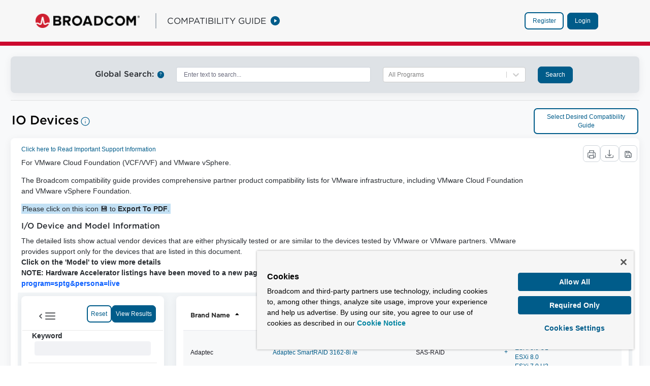

--- FILE ---
content_type: application/javascript; charset=UTF-8
request_url: https://compatibilityguide.broadcom.com/_next/static/chunks/3164-486857809d345004.js
body_size: 2827
content:
"use strict";(self.webpackChunk_N_E=self.webpackChunk_N_E||[]).push([[3164],{50551:function(e,t,n){Object.defineProperty(t,"__esModule",{value:!0}),Object.defineProperty(t,"default",{enumerable:!0,get:function(){return s}});let l=n(99920);n(57437),n(2265);let r=l._(n(40148));function s(e,t){var n;let l={loading:e=>{let{error:t,isLoading:n,pastDelay:l}=e;return null}};"function"==typeof e&&(l.loader=e);let s={...l,...t};return(0,r.default)({...s,modules:null==(n=s.loadableGenerated)?void 0:n.modules})}("function"==typeof t.default||"object"==typeof t.default&&null!==t.default)&&void 0===t.default.__esModule&&(Object.defineProperty(t.default,"__esModule",{value:!0}),Object.assign(t.default,t),e.exports=t.default)},10912:function(e,t,n){Object.defineProperty(t,"__esModule",{value:!0}),Object.defineProperty(t,"BailoutToCSR",{enumerable:!0,get:function(){return r}});let l=n(55592);function r(e){let{reason:t,children:n}=e;if("undefined"==typeof window)throw new l.BailoutToCSRError(t);return n}},40148:function(e,t,n){Object.defineProperty(t,"__esModule",{value:!0}),Object.defineProperty(t,"default",{enumerable:!0,get:function(){return a}});let l=n(57437),r=n(2265),s=n(10912),i=n(61481);function d(e){return{default:e&&"default"in e?e.default:e}}let o={loader:()=>Promise.resolve(d(()=>null)),loading:null,ssr:!0},a=function(e){let t={...o,...e},n=(0,r.lazy)(()=>t.loader().then(d)),a=t.loading;function u(e){let d=a?(0,l.jsx)(a,{isLoading:!0,pastDelay:!0,error:null}):null,o=t.ssr?(0,l.jsxs)(l.Fragment,{children:["undefined"==typeof window?(0,l.jsx)(i.PreloadCss,{moduleIds:t.modules}):null,(0,l.jsx)(n,{...e})]}):(0,l.jsx)(s.BailoutToCSR,{reason:"next/dynamic",children:(0,l.jsx)(n,{...e})});return(0,l.jsx)(r.Suspense,{fallback:d,children:o})}return u.displayName="LoadableComponent",u}},61481:function(e,t,n){Object.defineProperty(t,"__esModule",{value:!0}),Object.defineProperty(t,"PreloadCss",{enumerable:!0,get:function(){return s}});let l=n(57437),r=n(58512);function s(e){let{moduleIds:t}=e;if("undefined"!=typeof window)return null;let n=(0,r.getExpectedRequestStore)("next/dynamic css"),s=[];if(n.reactLoadableManifest&&t){let e=n.reactLoadableManifest;for(let n of t){if(!e[n])continue;let t=e[n].files.filter(e=>e.endsWith(".css"));s.push(...t)}}return 0===s.length?null:(0,l.jsx)(l.Fragment,{children:s.map(e=>(0,l.jsx)("link",{precedence:"dynamic",rel:"stylesheet",href:n.assetPrefix+"/_next/"+encodeURI(e),as:"style"},e))})}},62589:function(e,t,n){n.d(t,{DETAILS_PAGE_PARAMS:function(){return s},GLOBAL_SEARCH_PARAMS:function(){return i},PARAMS:function(){return r},VP:function(){return l},subsectionsMapping:function(){return d}});let l="live",r={PERSONA:"persona",PROGRAM:"program"},s={PRODUCT_ID:"productId",REDIRECT_FROM:"redirectFrom"},i={KEYWORD:"keyword",CATEGORY:"category"},d={TABLE:"table",KEY_VALUE:"kv",FILTERS:"filter",FEATURES:"features"}},53164:function(e,t,n){n.r(t),n.d(t,{default:function(){return w}});var l=n(57437),r=n(2265),s=n(50551),i=n.n(s),d=n(98041),o=n(85814),a=n(20393),u=n(12072),c=n(82879),f=n(16463),p=n(45653),h=n(80641),j=n(62589);let m=i()(()=>Promise.all([n.e(826),n.e(7651)]).then(n.bind(n,17651)),{loadableGenerated:{webpack:()=>[17651]},ssr:!1}),x=i()(()=>n.e(2131).then(n.bind(n,42131)),{loadableGenerated:{webpack:()=>[42131]},ssr:!1}),b=i()(()=>Promise.all([n.e(4245),n.e(7291)]).then(n.bind(n,97291)),{loadableGenerated:{webpack:()=>[97291]}}),y=i()(()=>n.e(3433).then(n.bind(n,53433)),{loadableGenerated:{webpack:()=>[53433]}}),g=i()(()=>n.e(731).then(n.bind(n,40731)),{loadableGenerated:{webpack:()=>[40731]}}),v=i()(()=>n.e(4690).then(n.bind(n,64690)),{loadableGenerated:{webpack:()=>[64690]}}),k=i()(()=>n.e(2114).then(n.bind(n,62114)),{loadableGenerated:{webpack:()=>[62114]}});var w=e=>{var t,n,s,i;let{isPreview:w=!1}=e,C=(0,u.T)(),P=(0,f.useSearchParams)(),{replace:L}=(0,f.useRouter)(),_=(0,f.useParams)().id,[R,E]=(0,r.useState)(""),M=(0,u.C)(c.ow),A=(0,u.C)(c.Vj),N=(0,u.C)(c.ml),S=(0,u.C)(c.IV),T=(0,u.C)(c.xo),O=P.get("program"),I="cpu"===O,G=new URLSearchParams(P),W=G.get("persona")||j.VP;return(0,r.useEffect)(()=>{G.get("persona")||(G.set("persona","live"),L("/search?program=".concat(O,"&persona=live")))},[]),(0,r.useEffect)(()=>{C((0,c.NI)(W))},[W]),(0,r.useEffect)(()=>{if((null==A?void 0:A.length)&&!w){var e;(null==A?void 0:null===(e=A.find(e=>e.programId===O))||void 0===e?void 0:e.published)||L("/unpublished")}},[O,A,w]),(0,r.useEffect)(()=>{let e=w?_:O;e&&C((0,c.wd)(e,W))},[O,_,W]),(0,r.useEffect)(()=>{let e=w?_:O,t=null==A?void 0:A.find(t=>t.programId===e);E(null==t?void 0:t.displayName)},[O,_,A,w]),(0,l.jsxs)(d.default.ContainerFluid,{view:!0,size:!1,className:"body-bg p-4 container-fluid",id:"search-container",placeholder:"",onPointerEnterCapture:null,onPointerLeaveCapture:null,children:[M&&(0,l.jsx)(m,{}),(0,l.jsx)(k,{isPublicPage:!0,isPreview:w}),(0,l.jsx)("hr",{}),(0,l.jsxs)(d.default.Row,{className:"align-items-center pl-3 pr-3",children:[(0,l.jsx)(d.default.Col,{sm:12,md:12,lg:8,children:R&&(0,l.jsxs)(d.default.Row,{className:"align-items-center",style:{gap:"1rem"},children:[(0,l.jsx)(a.PageTitle,{title:R,showBackIcon:!1}),(null==N?void 0:N.header)&&(0,l.jsx)(h.je,{contentRenderer:e=>(0,l.jsx)("div",{dangerouslySetInnerHTML:{__html:e.title}}),children:(0,l.jsx)(o.default,{"data-tooltip-align":"bottom",title:null===(t=N.header)||void 0===t?void 0:t.description,className:"p-0 ml-1 m-0",displayType:"link",children:(0,l.jsxs)("svg",{width:"18",height:"18",viewBox:"0 0 18 18",fill:"none",xmlns:"http://www.w3.org/2000/svg",children:[(0,l.jsx)("path",{d:"M9 17C13.4183 17 17 13.4183 17 9C17 4.58172 13.4183 1 9 1C4.58172 1 1 4.58172 1 9C1 13.4183 4.58172 17 9 17Z",stroke:"#005C8A",strokeWidth:"1.2",strokeLinecap:"round",strokeLinejoin:"round"}),(0,l.jsx)("path",{d:"M9 12.2V9",stroke:"#005C8A",strokeWidth:"1.2",strokeLinecap:"round",strokeLinejoin:"round"}),(0,l.jsx)("path",{d:"M9 5.7998H9.008",stroke:"#005C8A",strokeWidth:"1.2",strokeLinecap:"round",strokeLinejoin:"round"})]})})})]})}),!w&&(0,l.jsx)(d.default.Col,{children:(0,l.jsxs)(d.default.Row,{justify:"end",className:"pr-0",children:[(0,l.jsx)(d.default.Col,{className:"p-0"}),(0,l.jsx)(d.default.Col,{className:"p-0 d-flex justify-content-end",children:(0,l.jsx)(o.default,{displayType:"secondary",style:{padding:"0.5rem"},onClick:()=>{C((0,c.E3)(!0))},children:"Select Desired Compatibility Guide"})})]})})]}),(null==N?void 0:null===(n=N.banner)||void 0===n?void 0:n.description)&&(0,l.jsx)(d.default.Col,{className:"mt-2 pl-0 pr-0 mb-3",size:12,children:(0,l.jsx)("div",{className:"note",dangerouslySetInnerHTML:{__html:N.banner.description}})}),(0,l.jsxs)(p.ZP,{className:"p-3 mt-2",children:[(0,l.jsxs)(d.default.Row,{className:"pl-2",justify:"between",children:[(0,l.jsx)(d.default.Col,{sm:12,md:12,lg:10,children:!!(null==N?void 0:null===(s=N.frontMatter)||void 0===s?void 0:s.length)&&(null==N?void 0:null===(i=N.frontMatter)||void 0===i?void 0:i.map(e=>(0,l.jsx)(g,{content:e},null==e?void 0:e.description)))}),(0,l.jsx)(d.default.Col,{sm:12,md:12,lg:2,className:W===j.VP?"pl-6 pr-3 d-flex justify-content-end":"pl-9 pr-3 d-flex justify-content-end",children:(0,l.jsx)(v,{isPreview:w})})]}),(0,l.jsx)(d.default.Row,{style:{overflowX:"auto"},children:(0,l.jsx)(d.default.Col,{size:12,children:(0,l.jsx)(p.ZP,{className:"p-2 mt-2",style:{backgroundColor:"#f2f5f7",boxShadow:"none",borderRadius:"0.2rem"},children:(0,l.jsxs)(d.default.Row,{children:[(0,l.jsxs)(l.Fragment,{children:[(0,l.jsx)(d.default.Col,{sm:2,md:2,lg:1,style:S?{display:"block"}:{display:"none"},children:(0,l.jsx)(p.ZP,{className:"py-4",style:{display:"flex",justifyContent:"center",alignItems:"center"},children:(0,l.jsx)(o.default,{className:"p-0",displayType:"link",onClick:()=>C((0,c.TJ)(!1)),children:(0,l.jsxs)("svg",{width:"45",height:"27",viewBox:"0 0 45 27",fill:"none",xmlns:"http://www.w3.org/2000/svg",children:[(0,l.jsxs)("g",{clipPath:"url(#clip0_5226_4341)",children:[(0,l.jsx)("path",{d:"M25 14L7 14",stroke:"#53565A",strokeWidth:"2",strokeLinecap:"round",strokeLinejoin:"round"}),(0,l.jsx)("path",{d:"M25 20L7 20",stroke:"#53565A",strokeWidth:"2",strokeLinecap:"round",strokeLinejoin:"round"}),(0,l.jsx)("path",{d:"M25 8L7 8",stroke:"#53565A",strokeWidth:"2",strokeLinecap:"round",strokeLinejoin:"round"}),(0,l.jsx)("path",{d:"M33.25 18L37 14.25L33.25 10.5",stroke:"#53565A",strokeWidth:"2",strokeLinecap:"round",strokeLinejoin:"round"})]}),(0,l.jsx)("defs",{children:(0,l.jsx)("clipPath",{id:"clip0_5226_4341",children:(0,l.jsx)("rect",{width:"45",height:"27",fill:"white",transform:"matrix(-1 0 0 -1 45 27)"})})})]})})})}),(0,l.jsx)(d.default.Col,{sm:12,md:12,lg:3,style:S?{display:"none"}:{display:"block"},children:(0,l.jsx)(b,{isPreview:w})})]}),(0,l.jsx)(d.default.Col,{sm:11,md:11,lg:S?11:9,children:I&&"matrix"===T?(0,l.jsx)(x,{}):(0,l.jsx)(y,{isPreview:w})})]})})})}),(0,l.jsx)(d.default.Row,{className:"pl-2 pr-2",children:(0,l.jsx)(d.default.Col,{children:N&&(0,l.jsx)(g,{content:null==N?void 0:N.footer})})})]})]})}}}]);

--- FILE ---
content_type: application/javascript; charset=UTF-8
request_url: https://compatibilityguide.broadcom.com/_next/static/chunks/3433.f1595e6edb2187ad.js
body_size: 2491
content:
"use strict";(self.webpackChunk_N_E=self.webpackChunk_N_E||[]).push([[3433],{15825:function(e,l,a){a.d(l,{C_:function(){return n},I$:function(){return t},S:function(){return r},jI:function(){return i}});let t=e=>{let l=[];return e.forEach(e=>{l.push({label:e.label,value:e.label,isDisabled:!0}),e.associatedItems.forEach(e=>{e.published&&e.publicallyVisible&&l.push({label:e.displayName,value:e.programId})})}),l},n=e=>{var l;return null!==(l=Array.isArray(e)?(null==e?void 0:e.length)>0?null==e?void 0:e.join(", "):"-":e)&&void 0!==l?l:"-"},i=(e,l)=>{var a;let t=null==e?void 0:null===(a=e.match(/"([^"]+)"|[^,]+/g))||void 0===a?void 0:a.map(e=>e.trim().replace(/^"|"$/g,"").toLowerCase());return e&&(null==t?void 0:t.includes(null==l?void 0:l.toLowerCase()))?"bg-yellow":""},r=(e,l)=>{switch(l%3){case 0:return 4;case 1:return e===l-1?12:4;case 2:return e===l-1||e===l-2?6:4}}},53433:function(e,l,a){a.r(l);var t=a(57437),n=a(45653),i=a(2265),r=a(20393),s=a(37169),c=a(85814),d=a(12072),o=a(82879),u=a(16463),h=a(80641),v=a(16072),x=a(47103),p=a(15825);l.default=e=>{var l;let{isPreview:a}=e,m=(0,d.T)(),f=(0,i.useRef)(null),j=(0,d.C)(o.O7),g=(0,d.C)(o.NH),y=(0,d.C)(o.Cm),N=(0,d.C)(o.Ci),b=(0,d.C)(o.c2);(0,d.C)(o.F2);let C=null==j?void 0:j.count,k=null==j?void 0:j.mapping,_=null==j?void 0:j.defaultSort,[D,S]=(0,i.useState)(k),w=(0,u.useSearchParams)(),A=(0,u.usePathname)(),{replace:T,push:I}=(0,u.useRouter)(),P=(0,u.useParams)().id,E=new URLSearchParams(w),L=a?P:E.get("program"),V=E.get("keyword"),R=E.get("startDate"),O=E.get("endDate"),F=E.get("persona")||"live";(0,i.useEffect)(()=>{var e;if(m((0,o.Vo)({...y,totalItems:C})),S(k),!a&&_&&(null===(e=Object.values(_))||void 0===e?void 0:e.some(e=>e))){let{column:e,order:l}=_;m((0,o.bI)(_)),E.set("column",e),E.set("order",l),T("".concat(A,"?").concat(null==E?void 0:E.toString()))}},[C,a]),(0,i.useEffect)(()=>{let e=()=>{if(f.current&&!b){let e=f.current.clientHeight;m((0,o.DI)(e+25))}};e();let l=new ResizeObserver(()=>{e()});return f.current&&l.observe(f.current),()=>{f.current&&l.unobserve(f.current)}},[C,b]),(0,i.useEffect)(()=>{var e,l;let t=null===(e=Array.from(E))||void 0===e?void 0:e.length,n={activePage:0,activeDelta:0,column:"",order:""};E.forEach((e,l)=>{n.hasOwnProperty(l)&&(n[l]=e)});let i=null===(l=Object.values(n))||void 0===l?void 0:l.some(e=>e);if(t>2&&i){let{activePage:e,activeDelta:l,column:a,order:t}=n;e=Number(e),l=Number(l),m((0,o.Vo)({...y,activePage:e||1,activeDelta:l||x.bG})),m((0,o.bI)({column:(null==a?void 0:a.toString())||"",order:(null==t?void 0:t.toString().toLowerCase())||""}))}L&&(2===t||a)&&m((0,o.hg)(g,{activePage:y.activePage,activeDelta:a?10:y.activeDelta},{column:N.column,order:N.order},L,!1,V,{startDate:R,endDate:O},F))},[L,F]);let Z=null==j?void 0:null===(l=j.fieldHeaders)||void 0===l?void 0:l.map(e=>({field:e.key,headerName:e.displayName,sortable:!a&&(null==e?void 0:e.sortable),cellRenderer:l=>{let{rowData:a,value:n}=l,i=null==a?void 0:a.uuid,r=D&&D[i],d=Array.isArray(n)&&n.slice(0,4),o="?program=".concat(L,"&productId=").concat(i,"&persona=").concat(F),u=v.Z.getLinkValue(o,"details",F,w),m=null==a?void 0:a.hoverData,f=null==m?void 0:m.find(e=>Object.keys(e).includes("text"));return(null==e?void 0:e.isHighlighted)?e.groupBy&&Array.isArray(n)?null==n?void 0:n.map((l,a)=>{let{groupByFieldName:n,groupByValues:i}=l;if(e.linkType===x.linkTypeMapper.DETAILS){let e=Array.isArray(i)?i:[i];return(0,t.jsxs)("div",{className:"d-flex align-items-center",style:{flexWrap:"wrap"},children:[(0,t.jsx)("b",{className:"mr-2",children:n}),e.map(e=>(0,t.jsx)(s.default,{className:"pr-2",href:u,children:e},e))]},"".concat(l).concat(a))}return(0,t.jsxs)(t.Fragment,{children:[(0,t.jsxs)("span",{style:{whiteSpace:"wrap"},children:[(0,t.jsx)("b",{className:"pr-2",children:n}),null==i?void 0:i.toString().split(",").join(", ")]}),(0,t.jsx)("br",{})]})}):e.linkType?null==n?void 0:n.map((e,l)=>{let{displayName:i,url:r,redirectTo:c,highlight:d,name:o}=e,u=(0,p.C_)(i||o),m=v.Z.getLinkValue(r,c,F,w,u),f=null==a?void 0:a.hoverData,j=null==f?void 0:f.find(e=>Object.keys(e).includes("text"));return r?c===x.linkTypeMapper.DETAILS?(0,t.jsx)(h.je,{contentRenderer:e=>{var l;return(0,t.jsx)("div",{children:j?null===(l=f[0])||void 0===l?void 0:l.text:(0,t.jsx)("div",{className:"d-flex",style:{justifyContent:"flex-start",flexDirection:"column",alignItems:"flex-start"},children:null==f?void 0:f.map(e=>(0,t.jsxs)("div",{children:[(0,t.jsx)("b",{children:e.displayName}),": ",(0,p.C_)(e.value)]},e.displayName))})})},children:(0,t.jsx)(s.default,{className:d?"pr-3 eol__".concat(d,"-highlight"):"pr-3","data-tooltip-align":"right",title:f,href:m,children:(0,t.jsx)("span",{children:u})})},"".concat(u).concat(l)):(0,t.jsx)(s.default,{className:d?"pr-3 eol__".concat(d,"-highlight"):"pr-3",href:m,target:"_blank",children:(0,t.jsx)("span",{children:u})}):(0,t.jsxs)("span",{className:d?"pr-1 eol__".concat(d,"-highlight"):"pr-1",children:[(0,t.jsx)("span",{children:u}),l===(null==n?void 0:n.length)-1?"":","]},l)}):null==n?void 0:n.map((e,l)=>{let{displayName:a,highlight:i}=e;return(0,t.jsxs)("span",{className:i?"pr-1 eol__".concat(i,"-highlight"):"pr-1",children:[(0,t.jsx)("span",{children:a}),l===(null==n?void 0:n.length)-1?"":","]},l)}):e.groupBy&&Array.isArray(n)?null==n?void 0:n.map((l,a)=>{let{groupByFieldName:n,groupByValues:i}=l;if(e.linkType===x.linkTypeMapper.DETAILS){let e=Array.isArray(i)?i:[i];return(0,t.jsxs)("div",{className:"d-flex align-items-center",style:{flexWrap:"wrap"},children:[(0,t.jsx)("b",{className:"mr-2",children:n}),e.map(e=>(0,t.jsx)(h.je,{contentRenderer:e=>{var l;return(0,t.jsx)("div",{children:f?null===(l=m[0])||void 0===l?void 0:l.text:(0,t.jsx)("div",{className:"d-flex",style:{justifyContent:"flex-start",flexDirection:"column",alignItems:"flex-start"},children:null==m?void 0:m.map(e=>(0,t.jsxs)("div",{children:[(0,t.jsx)("b",{children:e.displayName}),": ",(0,p.C_)(e.value)]},e.displayName))})})},children:(0,t.jsx)(s.default,{className:"pr-2","data-tooltip-align":"right",title:m,href:u,children:e})},"".concat(e).concat(a)))]},"".concat(l).concat(a))}return(0,t.jsxs)(t.Fragment,{children:[(0,t.jsxs)("span",{style:{whiteSpace:"wrap"},children:[(0,t.jsx)("b",{className:"pr-2",children:n}),null==i?void 0:i.toString().split(",").join(", ")]}),(0,t.jsx)("br",{})]})}):e.linkType?(null==e?void 0:e.isExpandable)&&(null==n?void 0:n.length)>4?(0,t.jsx)("div",{className:"d-flex align-items-center",style:{flexWrap:"wrap"},children:r?(0,t.jsxs)(t.Fragment,{children:[(0,t.jsx)(c.default,{displayType:"link",onClick:()=>S({...D,[i]:!D[i]}),children:"-"}),(0,t.jsx)("div",{className:"d-flex flex-column align-items-start",children:n.map((e,l)=>{let{name:a,url:n,redirectTo:i}=e,r=(0,p.C_)(a),c=v.Z.getLinkValue(n,i,F,w,r);return n?(0,t.jsx)(h.je,{contentRenderer:e=>{var l;return(0,t.jsx)("div",{children:f?null===(l=m[0])||void 0===l?void 0:l.text:(0,t.jsx)("div",{className:"d-flex",style:{justifyContent:"flex-start",flexDirection:"column",alignItems:"flex-start"},children:null==m?void 0:m.map(e=>(0,t.jsxs)("div",{children:[(0,t.jsx)("b",{children:e.displayName}),": ",(0,p.C_)(e.value)]},e.displayName))})})},children:(0,t.jsx)(s.default,{className:"pr-2","data-tooltip-align":"right",title:m,href:c,children:r})},"".concat(a).concat(l)):(0,t.jsx)("div",{children:r})})})]}):(0,t.jsxs)(t.Fragment,{children:[(0,t.jsx)(c.default,{displayType:"link",onClick:()=>S({...D,[i]:!D[i]}),children:"+"}),d&&(0,t.jsx)("div",{className:"d-flex flex-column align-items-start",children:d.map((e,l)=>{let{name:n,url:i,redirectTo:r}=e,c=(0,p.C_)(n),d=v.Z.getLinkValue(i,r,F,w,c),o=null==a?void 0:a.hoverData,u=null==o?void 0:o.find(e=>Object.keys(e).includes("text"));return i?(0,t.jsx)(h.je,{contentRenderer:e=>{var l;return(0,t.jsx)("div",{children:u?null===(l=o[0])||void 0===l?void 0:l.text:(0,t.jsx)("div",{className:"d-flex",style:{justifyContent:"flex-start",flexDirection:"column",alignItems:"flex-start"},children:null==o?void 0:o.map(e=>(0,t.jsxs)("div",{children:[(0,t.jsx)("b",{children:e.displayName}),": ",(0,p.C_)(e.value)]},e.displayName))})})},children:(0,t.jsx)(s.default,{className:"pr-2","data-tooltip-align":"right",title:o,href:d,children:c})},"".concat(n).concat(l)):(0,t.jsx)("div",{children:c})})})]})}):(0,t.jsx)("div",{className:"d-flex flex align-items",children:(0,t.jsx)("div",{className:"d-flex flex-column align-items",children:null==n?void 0:n.map((e,l)=>{let{name:i,url:r,redirectTo:c}=e,d=(0,p.C_)(i),o=v.Z.getLinkValue(r,c,F,w,d),u=null==a?void 0:a.hoverData,m=null==u?void 0:u.find(e=>Object.keys(e).includes("text"));return r?c===x.linkTypeMapper.DETAILS?(0,t.jsx)(h.je,{contentRenderer:e=>{var l;return(0,t.jsx)("div",{children:m?null===(l=u[0])||void 0===l?void 0:l.text:(0,t.jsx)("div",{className:"d-flex",style:{justifyContent:"flex-start",flexDirection:"column",alignItems:"flex-start"},children:null==u?void 0:u.map(e=>(0,t.jsxs)("div",{children:[(0,t.jsx)("b",{children:e.displayName}),": ",(0,p.C_)(e.value)]},e.displayName))})})},children:(0,t.jsx)(s.default,{className:"pr-3 ".concat(n.length>1&&"link-wrap"),"data-tooltip-align":"right",title:u,href:o,children:d})},"".concat(i).concat(l)):(0,t.jsx)(s.default,{className:"pr-3 ".concat(n.length>1&&"link-wrap"),href:o,target:"_blank",children:d}):(0,t.jsx)("span",{className:"pr-3",children:(0,p.C_)(i)})})})}):Array.isArray(n)&&(null==e?void 0:e.isExpandable)&&n.length>4?(0,t.jsx)("div",{className:"d-flex align-items-center",style:{flexWrap:"wrap"},children:r?(0,t.jsxs)(t.Fragment,{children:[(0,t.jsx)(c.default,{displayType:"link",onClick:()=>S({...D,[i]:!D[i]}),children:"-"}),(0,t.jsx)("div",{className:"d-flex flex-column",children:n.map(e=>(0,t.jsx)("span",{className:"pr-2",children:e},e))})]}):(0,t.jsxs)(t.Fragment,{children:[(0,t.jsx)(c.default,{displayType:"link",onClick:()=>S({...D,[i]:!D[i]}),children:"+"}),d&&(0,t.jsx)("div",{className:"d-flex flex-column",children:d.map(e=>(0,t.jsx)("span",{className:"pr-2",children:e},e))})]})}):Array.isArray(n)?(0,t.jsx)("div",{className:"d-flex align-items",style:{flexWrap:"wrap"},children:d&&(0,t.jsx)("div",{className:"d-flex flex-column",children:d.map(e=>(0,t.jsx)("span",{className:"pr-2",children:e},e))})}):(0,p.C_)(n)}}));return(0,t.jsx)(n.ZP,{children:(0,t.jsx)(n.ZP.Body,{children:C>0?(0,t.jsx)("div",{className:"h-100",id:"results-container",ref:f,children:(0,t.jsx)(r.Table,{id:"results",definitions:null!=Z?Z:[],dataSource:null==j?void 0:j.fieldValues,showPagination:!a,pagination:y,onActivePageChange:(e,l)=>{let{column:a,order:t}=N;L&&m((0,o.hg)(g,{activePage:e,activeDelta:l},{column:a,order:t},L,!1,V,{startDate:R,endDate:O},F)),m((0,o.Vo)({...y,activeDelta:l,activePage:e})),E.set("activePage",String(e)),T("".concat(A,"?").concat(E.toString()))},onActiveDeltaChange:(e,l)=>{let{column:a,order:t}=N;L&&m((0,o.hg)(g,{activePage:e,activeDelta:l},{column:a,order:t},L,!1,V,{startDate:R,endDate:O},F)),m((0,o.Vo)({...y,activeDelta:l,activePage:e})),E.set("activeDelta",String(l)),T("".concat(A,"?").concat(E.toString()))},handleSort:e=>{let{column:l,order:a}=e;m((0,o.bI)({column:l,order:a})),L&&m((0,o.hg)(g,{activePage:y.activePage,activeDelta:y.activeDelta},{column:l,order:a},L,!1,V,{startDate:R,endDate:O},F)),E.set("column",l),E.set("order",a),T("".concat(A,"?").concat(E.toString()))},sort:N,striped:!0})}):(0,t.jsx)(r.Table,{id:"empty-results",definitions:[],dataSource:[]})})})}}}]);

--- FILE ---
content_type: application/javascript; charset=UTF-8
request_url: https://compatibilityguide.broadcom.com/_next/static/chunks/4690.aa7027d1cb71c644.js
body_size: 2574
content:
(self.webpackChunk_N_E=self.webpackChunk_N_E||[]).push([[4690],{87170:function(e,t,n){var o,a,l;a=[],void 0!==(l="function"==typeof(o=function(){"use strict";function t(e,t,n){var o=new XMLHttpRequest;o.open("GET",e),o.responseType="blob",o.onload=function(){r(o.response,t,n)},o.onerror=function(){console.error("could not download file")},o.send()}function o(e){var t=new XMLHttpRequest;t.open("HEAD",e,!1);try{t.send()}catch(e){}return 200<=t.status&&299>=t.status}function a(e){try{e.dispatchEvent(new MouseEvent("click"))}catch(n){var t=document.createEvent("MouseEvents");t.initMouseEvent("click",!0,!0,window,0,0,0,80,20,!1,!1,!1,!1,0,null),e.dispatchEvent(t)}}var l="object"==typeof window&&window.window===window?window:"object"==typeof self&&self.self===self?self:"object"==typeof n.g&&n.g.global===n.g?n.g:void 0,i=l.navigator&&/Macintosh/.test(navigator.userAgent)&&/AppleWebKit/.test(navigator.userAgent)&&!/Safari/.test(navigator.userAgent),r=l.saveAs||("object"!=typeof window||window!==l?function(){}:"download"in HTMLAnchorElement.prototype&&!i?function(e,n,i){var r=l.URL||l.webkitURL,s=document.createElement("a");n=n||e.name||"download",s.download=n,s.rel="noopener","string"==typeof e?(s.href=e,s.origin===location.origin?a(s):o(s.href)?t(e,n,i):a(s,s.target="_blank")):(s.href=r.createObjectURL(e),setTimeout(function(){r.revokeObjectURL(s.href)},4e4),setTimeout(function(){a(s)},0))}:"msSaveOrOpenBlob"in navigator?function(e,n,l){if(n=n||e.name||"download","string"!=typeof e){var i;navigator.msSaveOrOpenBlob((void 0===(i=l)?i={autoBom:!1}:"object"!=typeof i&&(console.warn("Deprecated: Expected third argument to be a object"),i={autoBom:!i}),i.autoBom&&/^\s*(?:text\/\S*|application\/xml|\S*\/\S*\+xml)\s*;.*charset\s*=\s*utf-8/i.test(e.type)?new Blob(["\uFEFF",e],{type:e.type}):e),n)}else if(o(e))t(e,n,l);else{var r=document.createElement("a");r.href=e,r.target="_blank",setTimeout(function(){a(r)})}}:function(e,n,o,a){if((a=a||open("","_blank"))&&(a.document.title=a.document.body.innerText="downloading..."),"string"==typeof e)return t(e,n,o);var r="application/octet-stream"===e.type,s=/constructor/i.test(l.HTMLElement)||l.safari,c=/CriOS\/[\d]+/.test(navigator.userAgent);if((c||r&&s||i)&&"undefined"!=typeof FileReader){var d=new FileReader;d.onloadend=function(){var e=d.result;e=c?e:e.replace(/^data:[^;]*;/,"data:attachment/file;"),a?a.location.href=e:location=e,a=null},d.readAsDataURL(e)}else{var u=l.URL||l.webkitURL,p=u.createObjectURL(e);a?a.location=p:location.href=p,a=null,setTimeout(function(){u.revokeObjectURL(p)},4e4)}});l.saveAs=r.saveAs=r,e.exports=r})?o.apply(t,a):o)&&(e.exports=l)},15825:function(e,t,n){"use strict";n.d(t,{C_:function(){return a},I$:function(){return o},S:function(){return i},jI:function(){return l}});let o=e=>{let t=[];return e.forEach(e=>{t.push({label:e.label,value:e.label,isDisabled:!0}),e.associatedItems.forEach(e=>{e.published&&e.publicallyVisible&&t.push({label:e.displayName,value:e.programId})})}),t},a=e=>{var t;return null!==(t=Array.isArray(e)?(null==e?void 0:e.length)>0?null==e?void 0:e.join(", "):"-":e)&&void 0!==t?t:"-"},l=(e,t)=>{var n;let o=null==e?void 0:null===(n=e.match(/"([^"]+)"|[^,]+/g))||void 0===n?void 0:n.map(e=>e.trim().replace(/^"|"$/g,"").toLowerCase());return e&&(null==o?void 0:o.includes(null==t?void 0:t.toLowerCase()))?"bg-yellow":""},i=(e,t)=>{switch(t%3){case 0:return 4;case 1:return e===t-1?12:4;case 2:return e===t-1||e===t-2?6:4}}},64690:function(e,t,n){"use strict";n.r(t),n.d(t,{default:function(){return w}});var o=n(57437),a=n(98041),l=n(80641),i=n(20393),r=n(85814),s=n(16463),c=n(12072),d=n(82879),u=n(2265),p=n(87170),v=n(11905),f=n(15825);let h=e=>{var t,n;let o=[];return o.push(null==e?void 0:null===(t=e.fieldHeaders)||void 0===t?void 0:t.map(e=>e.displayName).join(",")),null==e||null===(n=e.fieldValues)||void 0===n||n.forEach(t=>{var n;let a=null==e?void 0:null===(n=e.fieldHeaders)||void 0===n?void 0:n.map(e=>{let n=t[e.key],o="";if(e.groupBy&&Array.isArray(n))null==n||n.forEach(e=>{let{groupByFieldName:t,groupByValues:n}=e,a=null==n?void 0:n.toString().split(",").join(", ");o+="".concat(t,": ").concat(a,"\n")});else{if(!e.linkType)return'"'+(0,f.C_)(n).replaceAll(", ","\n")+'"';o=null==n?void 0:n.reduce((e,t,o)=>{let{name:a}=t;return e+"".concat(a).concat(o===(null==n?void 0:n.length)-1?"":",")},"")}return'"'+o.replaceAll(",","\n")+'"'});o.push(a.join(","))}),o},g=e=>{let{disabled:t,programId:n,csvFileName:a,totalResultsCount:l}=e,i=new URLSearchParams((0,s.useSearchParams)()),f=(0,c.C)(d.NH),g=(0,c.C)(d.Jv),m=(0,c.C)(d.SA),w=(0,c.C)(d.Ci),b=(0,c.T)();(0,u.useEffect)(()=>{if((null==g?void 0:g.count)>0){let e=new Date,t=String(e.getDate()).padStart(2,"0"),n=String(e.getMonth()+1).padStart(2,"0"),o=e.getFullYear(),l="".concat(n,"-").concat(t,"-").concat(o);y([g],a?a+"_"+l:l)}},[g]);let y=async(e,t)=>{let n=new Blob([h(e[0]).join("\n")],{type:"data:text/csv;charset=utf-8"});(0,p.saveAs)(n,t+".csv"),b((0,d.hI)(!1))};return(0,o.jsx)(r.default,{disabled:t||m,displayType:"link",style:{border:"1px solid #CED4DA",borderRadius:"8px",padding:"0.25rem 0.625rem"},children:(0,o.jsx)(v.h,{symbol:"fileDownload_dark",height:16,width:16,onClick:()=>{let e=i.get("keyword"),t=i.get("startDate"),o=i.get("endDate"),a=i.get("persona")||"live",{column:r,order:s}=w;b((0,d.hg)(f,{activePage:1,activeDelta:l},{column:r,order:s},n,!0,e,{startDate:t,endDate:o},a))},className:"p-0"})})};var m=n(62589),w=e=>{var t,n,u;let{isPreview:p}=e,v=(0,c.C)(d.Vj),f=(0,c.C)(d.O7),h=(0,c.C)(d.SA),w=(0,c.C)(d.XT),b=new URLSearchParams((0,s.useSearchParams)()),y=null!==(n=b.get("program"))&&void 0!==n?n:"",j=null!==(u=b.get("persona"))&&void 0!==u?u:m.VP,x=null==v?void 0:null===(t=v.find(e=>e.programId===y))||void 0===t?void 0:t.displayName,k=null==f?void 0:f.count,E=(e,t)=>{window.open("".concat(w,"?programId=").concat(e,"&persona=").concat(t),"_blank")};return(0,o.jsxs)(a.default.Row,{style:{gap:"0.5rem"},children:[(0,o.jsx)(l.je,{children:(0,o.jsx)("div",{children:(0,o.jsx)(r.default,{title:"Print",displayType:"link",className:"search__icon-container-btn",children:(0,o.jsx)(i.IconButton,{symbol:"print_icon",height:16,width:16,onClick:()=>window.print(),className:"p-0"})})})}),(0,o.jsx)(l.je,{children:(0,o.jsx)("div",{title:"".concat(h?"CSV is downloading":"Export to CSV"),children:(0,o.jsx)(g,{disabled:p||!k,programId:y,totalResultsCount:k,csvFileName:x})})}),j===m.VP&&(0,o.jsx)(l.je,{children:(0,o.jsx)("div",{children:(0,o.jsx)(r.default,{displayType:"link",title:"Export To PDF",className:"search__icon-container-btn",disabled:p||!k,children:(0,o.jsx)(i.IconButton,{symbol:"save_icon_dark",height:18,width:18,onClick:()=>E(y,j),className:"p-0"})})})})]})}}}]);

--- FILE ---
content_type: application/javascript; charset=UTF-8
request_url: https://compatibilityguide.broadcom.com/_next/static/chunks/9778-f79b205285dc665f.js
body_size: 3489
content:
"use strict";(self.webpackChunk_N_E=self.webpackChunk_N_E||[]).push([[9778],{16463:function(e,r,n){var t=n(71169);n.o(t,"notFound")&&n.d(r,{notFound:function(){return t.notFound}}),n.o(t,"useParams")&&n.d(r,{useParams:function(){return t.useParams}}),n.o(t,"usePathname")&&n.d(r,{usePathname:function(){return t.usePathname}}),n.o(t,"useRouter")&&n.d(r,{useRouter:function(){return t.useRouter}}),n.o(t,"useSearchParams")&&n.d(r,{useSearchParams:function(){return t.useSearchParams}})},90438:function(e,r,n){n.d(r,{zt:function(){return O},$j:function(){return X},I0:function(){return en},v9:function(){return eo}});var t,o,u,a,c,i,s,f,p,d,l,v,m,h,y,P=n(2265),b=P.createContext(null),S=function(e){e()},g={notify:function(){},get:function(){return[]}};function w(e,r){var n,t=g;function o(){a.onStateChange&&a.onStateChange()}function u(){if(!n){var u,a,c;n=r?r.addNestedSub(o):e.subscribe(o),u=S,a=null,c=null,t={clear:function(){a=null,c=null},notify:function(){u(function(){for(var e=a;e;)e.callback(),e=e.next})},get:function(){for(var e=[],r=a;r;)e.push(r),r=r.next;return e},subscribe:function(e){var r=!0,n=c={callback:e,next:null,prev:c};return n.prev?n.prev.next=n:a=n,function(){r&&null!==a&&(r=!1,n.next?n.next.prev=n.prev:c=n.prev,n.prev?n.prev.next=n.next:a=n.next)}}}}}var a={addNestedSub:function(e){return u(),t.subscribe(e)},notifyNestedSubs:function(){t.notify()},handleChangeWrapper:o,isSubscribed:function(){return!!n},trySubscribe:u,tryUnsubscribe:function(){n&&(n(),n=void 0,t.clear(),t=g)},getListeners:function(){return t}};return a}var C="undefined"!=typeof window&&void 0!==window.document&&void 0!==window.document.createElement?P.useLayoutEffect:P.useEffect,O=function(e){var r=e.store,n=e.context,t=e.children,o=(0,P.useMemo)(function(){var e=w(r);return e.onStateChange=e.notifyNestedSubs,{store:r,subscription:e}},[r]),u=(0,P.useMemo)(function(){return r.getState()},[r]);C(function(){var e=o.subscription;return e.trySubscribe(),u!==r.getState()&&e.notifyNestedSubs(),function(){e.tryUnsubscribe(),e.onStateChange=null}},[o,u]);var a=n||b;return P.createElement(a.Provider,{value:o},t)},E=n(22988),x=n(23950),N=n(46451),R=n.n(N),M=n(20860),T=["getDisplayName","methodName","renderCountProp","shouldHandleStateChanges","storeKey","withRef","forwardRef","context"],q=["reactReduxForwardedRef"],D=[],_=[null,null];function k(e,r){var n=e[1];return[r.payload,n+1]}function F(e,r,n){C(function(){return e.apply(void 0,r)},n)}function Z(e,r,n,t,o,u,a){e.current=t,r.current=o,n.current=!1,u.current&&(u.current=null,a())}function j(e,r,n,t,o,u,a,c,i,s){if(e){var f=!1,p=null,d=function(){if(!f){var e,n,d=r.getState();try{e=t(d,o.current)}catch(e){n=e,p=e}n||(p=null),e===u.current?a.current||i():(u.current=e,c.current=e,a.current=!0,s({type:"STORE_UPDATED",payload:{error:n}}))}};return n.onStateChange=d,n.trySubscribe(),d(),function(){if(f=!0,n.tryUnsubscribe(),n.onStateChange=null,p)throw p}}}var U=function(){return[null,0]};function H(e,r){return e===r?0!==e||0!==r||1/e==1/r:e!=e&&r!=r}function $(e,r){if(H(e,r))return!0;if("object"!=typeof e||null===e||"object"!=typeof r||null===r)return!1;var n=Object.keys(e),t=Object.keys(r);if(n.length!==t.length)return!1;for(var o=0;o<n.length;o++)if(!Object.prototype.hasOwnProperty.call(r,n[o])||!H(e[n[o]],r[n[o]]))return!1;return!0}function W(e){return function(r,n){var t=e(r,n);function o(){return t}return o.dependsOnOwnProps=!1,o}}function A(e){return null!==e.dependsOnOwnProps&&void 0!==e.dependsOnOwnProps?!!e.dependsOnOwnProps:1!==e.length}function K(e,r){return function(r,n){n.displayName;var t=function(e,r){return t.dependsOnOwnProps?t.mapToProps(e,r):t.mapToProps(e)};return t.dependsOnOwnProps=!0,t.mapToProps=function(r,n){t.mapToProps=e,t.dependsOnOwnProps=A(e);var o=t(r,n);return"function"==typeof o&&(t.mapToProps=o,t.dependsOnOwnProps=A(o),o=t(r,n)),o},t}}var z=[function(e){return"function"==typeof e?K(e,"mapDispatchToProps"):void 0},function(e){return e?void 0:W(function(e){return{dispatch:e}})},function(e){return e&&"object"==typeof e?W(function(r){return function(e,r){var n={};for(var t in e)!function(t){var o=e[t];"function"==typeof o&&(n[t]=function(){return r(o.apply(void 0,arguments))})}(t);return n}(e,r)}):void 0}],I=[function(e){return"function"==typeof e?K(e,"mapStateToProps"):void 0},function(e){return e?void 0:W(function(){return{}})}];function L(e,r,n){return(0,E.Z)({},n,e,r)}var V=[function(e){return"function"==typeof e?function(r,n){n.displayName;var t,o=n.pure,u=n.areMergedPropsEqual,a=!1;return function(r,n,c){var i=e(r,n,c);return a?o&&u(i,t)||(t=i):(a=!0,t=i),t}}:void 0},function(e){return e?void 0:function(){return L}}],B=["initMapStateToProps","initMapDispatchToProps","initMergeProps"],G=["pure","areStatesEqual","areOwnPropsEqual","areStatePropsEqual","areMergedPropsEqual"];function J(e,r,n){for(var t=r.length-1;t>=0;t--){var o=r[t](e);if(o)return o}return function(r,t){throw Error("Invalid value of type "+typeof e+" for "+n+" argument when connecting component "+t.wrappedComponentName+".")}}function Q(e,r){return e===r}var X=(u=void 0===(o=(t={}).connectHOC)?function(e,r){void 0===r&&(r={});var n=r,t=n.getDisplayName,o=void 0===t?function(e){return"ConnectAdvanced("+e+")"}:t,u=n.methodName,a=void 0===u?"connectAdvanced":u,c=n.renderCountProp,i=void 0===c?void 0:c,s=n.shouldHandleStateChanges,f=void 0===s||s,p=n.storeKey,d=void 0===p?"store":p,l=(n.withRef,n.forwardRef),v=void 0!==l&&l,m=n.context,h=void 0===m?b:m,y=(0,x.Z)(n,T);return function(r){var n=r.displayName||r.name||"Component",t=o(n),u=(0,E.Z)({},y,{getDisplayName:o,methodName:a,renderCountProp:i,shouldHandleStateChanges:f,storeKey:d,displayName:t,wrappedComponentName:n,WrappedComponent:r}),c=y.pure,s=c?P.useMemo:function(e){return e()};function p(n){var t=(0,P.useMemo)(function(){var e=n.reactReduxForwardedRef,r=(0,x.Z)(n,q);return[n.context,e,r]},[n]),o=t[0],a=t[1],c=t[2],i=(0,P.useMemo)(function(){return o&&o.Consumer&&(0,M.isContextConsumer)(P.createElement(o.Consumer,null))?o:h},[o,h]),p=(0,P.useContext)(i),d=!!n.store&&!!n.store.getState&&!!n.store.dispatch;p&&p.store;var l=d?n.store:p.store,v=(0,P.useMemo)(function(){return e(l.dispatch,u)},[l]),m=(0,P.useMemo)(function(){if(!f)return _;var e=w(l,d?null:p.subscription),r=e.notifyNestedSubs.bind(e);return[e,r]},[l,d,p]),y=m[0],b=m[1],S=(0,P.useMemo)(function(){return d?p:(0,E.Z)({},p,{subscription:y})},[d,p,y]),g=(0,P.useReducer)(k,D,U),C=g[0][0],O=g[1];if(C&&C.error)throw C.error;var N=(0,P.useRef)(),R=(0,P.useRef)(c),T=(0,P.useRef)(),H=(0,P.useRef)(!1),$=s(function(){return T.current&&c===R.current?T.current:v(l.getState(),c)},[l,C,c]);F(Z,[R,N,H,c,$,T,b]),F(j,[f,l,y,v,R,N,H,T,b,O],[l,y,v]);var W=(0,P.useMemo)(function(){return P.createElement(r,(0,E.Z)({},$,{ref:a}))},[a,r,$]);return(0,P.useMemo)(function(){return f?P.createElement(i.Provider,{value:S},W):W},[i,W,S])}var l=c?P.memo(p):p;if(l.WrappedComponent=r,l.displayName=p.displayName=t,v){var m=P.forwardRef(function(e,r){return P.createElement(l,(0,E.Z)({},e,{reactReduxForwardedRef:r}))});return m.displayName=t,m.WrappedComponent=r,R()(m,r)}return R()(l,r)}}:o,c=void 0===(a=t.mapStateToPropsFactories)?I:a,s=void 0===(i=t.mapDispatchToPropsFactories)?z:i,p=void 0===(f=t.mergePropsFactories)?V:f,l=void 0===(d=t.selectorFactory)?function(e,r){var n=r.initMapStateToProps,t=r.initMapDispatchToProps,o=r.initMergeProps,u=(0,x.Z)(r,B),a=n(e,u),c=t(e,u),i=o(e,u);return(u.pure?function(e,r,n,t,o){var u,a,c,i,s,f=o.areStatesEqual,p=o.areOwnPropsEqual,d=o.areStatePropsEqual,l=!1;return function(o,v){var m,h,y,P;return l?(y=!p(v,a),P=!f(o,u),(u=o,a=v,y&&P)?(c=e(u,a),r.dependsOnOwnProps&&(i=r(t,a)),s=n(c,i,a)):y?(e.dependsOnOwnProps&&(c=e(u,a)),r.dependsOnOwnProps&&(i=r(t,a)),s=n(c,i,a)):(P&&(h=!d(m=e(u,a),c),c=m,h&&(s=n(c,i,a))),s)):(c=e(u=o,a=v),i=r(t,a),s=n(c,i,a),l=!0,s)}}:function(e,r,n,t){return function(o,u){return n(e(o,u),r(t,u),u)}})(a,c,i,e,u)}:d,function(e,r,n,t){void 0===t&&(t={});var o=t,a=o.pure,i=o.areStatesEqual,f=o.areOwnPropsEqual,d=void 0===f?$:f,v=o.areStatePropsEqual,m=void 0===v?$:v,h=o.areMergedPropsEqual,y=void 0===h?$:h,P=(0,x.Z)(o,G),b=J(e,c,"mapStateToProps"),S=J(r,s,"mapDispatchToProps"),g=J(n,p,"mergeProps");return u(l,(0,E.Z)({methodName:"connect",getDisplayName:function(e){return"Connect("+e+")"},shouldHandleStateChanges:!!e,initMapStateToProps:b,initMapDispatchToProps:S,initMergeProps:g,pure:void 0===a||a,areStatesEqual:void 0===i?Q:i,areOwnPropsEqual:d,areStatePropsEqual:m,areMergedPropsEqual:y},P))});function Y(){return(0,P.useContext)(b)}function ee(e){void 0===e&&(e=b);var r=e===b?Y:function(){return(0,P.useContext)(e)};return function(){return r().store}}var er=ee(),en=(void 0===v&&(v=b),m=v===b?er:ee(v),function(){return m().dispatch}),et=function(e,r){return e===r},eo=(void 0===h&&(h=b),y=h===b?Y:function(){return(0,P.useContext)(h)},function(e,r){void 0===r&&(r=et);var n=y(),t=function(e,r,n,t){var o,u=(0,P.useReducer)(function(e){return e+1},0)[1],a=(0,P.useMemo)(function(){return w(n,t)},[n,t]),c=(0,P.useRef)(),i=(0,P.useRef)(),s=(0,P.useRef)(),f=(0,P.useRef)(),p=n.getState();try{if(e!==i.current||p!==s.current||c.current){var d=e(p);o=void 0!==f.current&&r(d,f.current)?f.current:d}else o=f.current}catch(e){throw c.current&&(e.message+="\nThe error may be correlated with this previous error:\n"+c.current.stack+"\n\n"),e}return C(function(){i.current=e,s.current=p,f.current=o,c.current=void 0}),C(function(){function e(){try{var e=n.getState();if(e===s.current)return;var t=i.current(e);if(r(t,f.current))return;f.current=t,s.current=e}catch(e){c.current=e}u()}return a.onStateChange=e,a.trySubscribe(),e(),function(){return a.tryUnsubscribe()}},[n,a]),o}(e,r,n.store,n.subscription);return(0,P.useDebugValue)(t),t});S=n(54887).unstable_batchedUpdates},48563:function(e,r){var n=60103,t=60106,o=60107,u=60108,a=60114,c=60109,i=60110,s=60112,f=60113,p=60120,d=60115,l=60116;if("function"==typeof Symbol&&Symbol.for){var v=Symbol.for;n=v("react.element"),t=v("react.portal"),o=v("react.fragment"),u=v("react.strict_mode"),a=v("react.profiler"),c=v("react.provider"),i=v("react.context"),s=v("react.forward_ref"),f=v("react.suspense"),p=v("react.suspense_list"),d=v("react.memo"),l=v("react.lazy"),v("react.block"),v("react.server.block"),v("react.fundamental"),v("react.debug_trace_mode"),v("react.legacy_hidden")}r.isContextConsumer=function(e){return function(e){if("object"==typeof e&&null!==e){var r=e.$$typeof;switch(r){case n:switch(e=e.type){case o:case a:case u:case f:case p:return e;default:switch(e=e&&e.$$typeof){case i:case s:case l:case d:case c:return e;default:return r}}case t:return r}}}(e)===i}},20860:function(e,r,n){e.exports=n(48563)}}]);